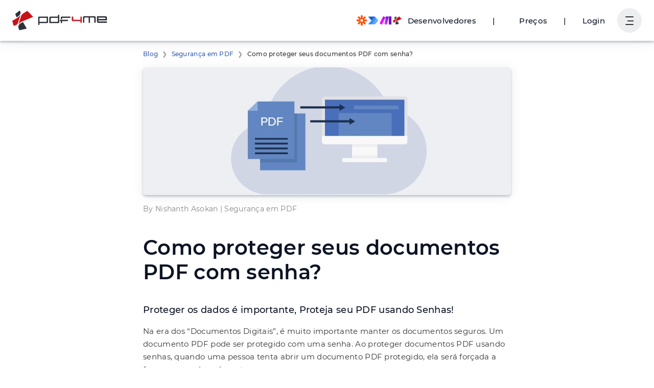

--- FILE ---
content_type: image/svg+xml
request_url: https://pdf4me.com/images/automation/automationLogo.svg
body_size: 40695
content:
<svg xmlns="http://www.w3.org/2000/svg" width="90" height="20" fill="none" viewBox="0 0 90 20">
  <path fill="url(#a)" d="M70 0h19.048v20H70z"/>
  <path fill="url(#b)" d="M45 0h23.077v20H45z"/>
  <path fill="url(#c)" d="M22 0h21.111v20H22z"/>
  <path fill="#FF4A00" d="M10.006 0c.565.001 1.12.049 1.66.14v5.836l4.128-4.127a10.038 10.038 0 0 1 2.358 2.357l-4.128 4.128h5.838c.09.54.138 1.093.138 1.66v.013c0 .566-.048 1.12-.138 1.66h-5.838l4.128 4.127c-.325.455-.687.883-1.08 1.277h-.001c-.394.394-.82.756-1.276 1.08l-4.128-4.127v5.836c-.54.091-1.095.139-1.66.14h-.014a10.155 10.155 0 0 1-1.659-.14v-5.836L4.207 18.15a10.045 10.045 0 0 1-2.358-2.357l4.128-4.127H.139A9.97 9.97 0 0 1 0 10.004v-.03c0-.146.01-.326.024-.511l.005-.056c.04-.523.11-1.073.11-1.073h5.838L1.849 4.206a9.883 9.883 0 0 1 1.079-1.275l.002-.002a9.986 9.986 0 0 1 1.277-1.08l4.127 4.127V.14C8.874.05 9.43.001 9.994 0h.012Zm0 7.5h-.01c-.743 0-1.455.137-2.112.384A6.018 6.018 0 0 0 7.5 9.995v.01c0 .742.137 1.454.385 2.11a5.97 5.97 0 0 0 2.11.385h.01a5.97 5.97 0 0 0 2.111-.384 5.977 5.977 0 0 0 .384-2.111v-.01c0-.743-.136-1.454-.384-2.11a5.972 5.972 0 0 0-2.11-.385Z"/>
  <defs>
    <pattern id="a" width="1" height="1" patternContentUnits="objectBoundingBox">
      <use href="#d" transform="matrix(.00547 0 0 .0052 -.058 0)"/>
    </pattern>
    <pattern id="b" width="1" height="1" patternContentUnits="objectBoundingBox">
      <use href="#e" transform="matrix(.00356 0 0 .0041 0 -.077)"/>
    </pattern>
    <pattern id="c" width="1" height="1" patternContentUnits="objectBoundingBox">
      <use href="#f" transform="matrix(.00493 0 0 .0052 -.003 0)"/>
    </pattern>
    <image id="d" width="204" height="192" data-name="pdflogo.png" href="[data-uri]"/>
    <image id="e" width="281" height="281" data-name="make.png" href="[data-uri]"/>
    <image id="f" width="204" height="192" data-name="powerAutomate.jpg" href="[data-uri]"/>
  </defs>
</svg>
